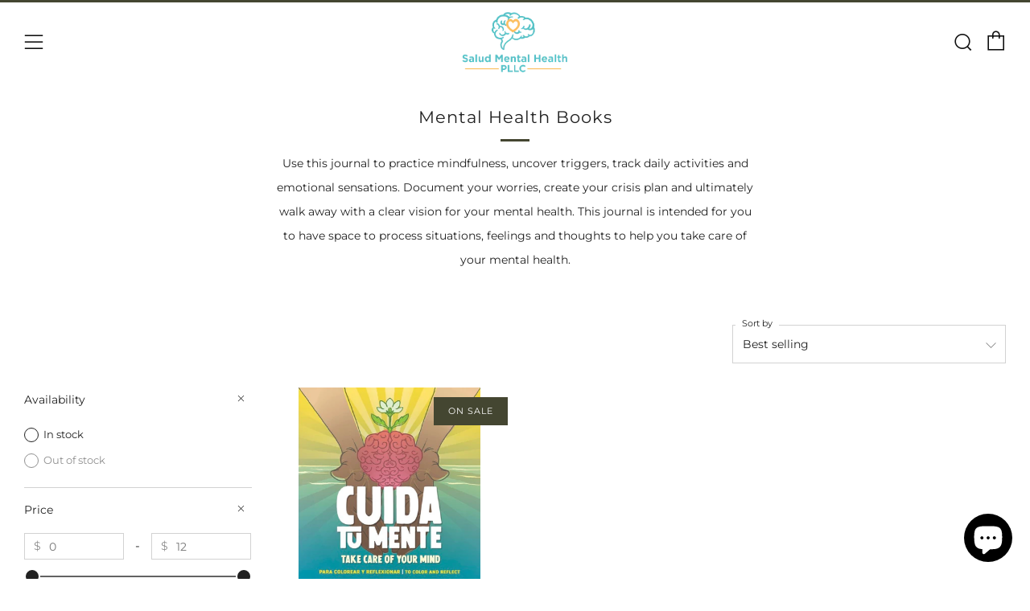

--- FILE ---
content_type: text/javascript
request_url: https://saludmh.com/cdn/shop/t/4/assets/custom.js?v=152733329445290166911668129531
body_size: -614
content:
//# sourceMappingURL=/cdn/shop/t/4/assets/custom.js.map?v=152733329445290166911668129531
